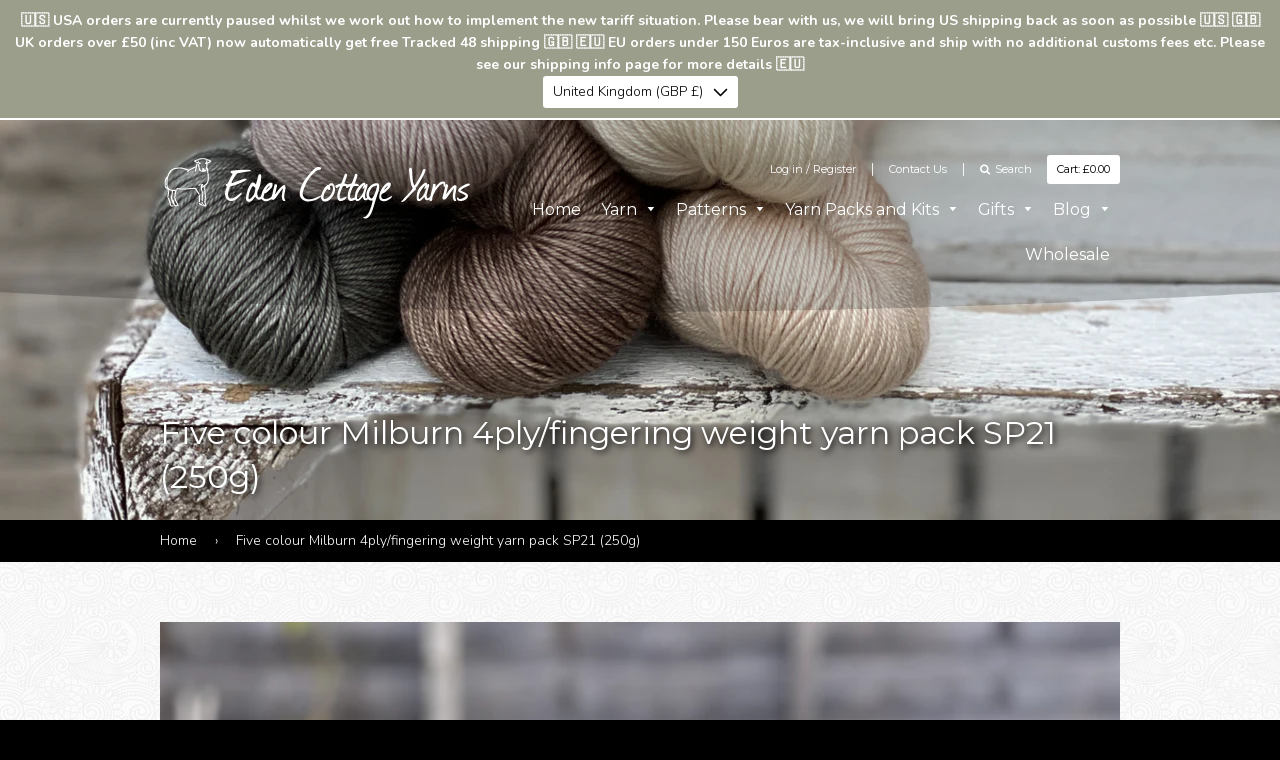

--- FILE ---
content_type: text/css
request_url: https://www.edencottageyarns.co.uk/cdn/shop/t/30/assets/theme.scss.css?v=3220393516903406331733505134
body_size: 5450
content:
@import"https://fonts.googleapis.com/css?family=Nunito:300,400,700";@import"https://fonts.googleapis.com/css?family=Montserrat:400,700";@font-face{font-family:icons;src:url(//www.edencottageyarns.co.uk/cdn/shop/t/30/assets/icons.eot?v=158399200609435563841733503791);src:url(//www.edencottageyarns.co.uk/cdn/shop/t/30/assets/icons.eot?v=158399200609435563841733503791#iefix) format("embedded-opentype"),url(//www.edencottageyarns.co.uk/cdn/shop/t/30/assets/icons.woff?v=169945158533379702731733503791) format("woff"),url(//www.edencottageyarns.co.uk/cdn/shop/t/30/assets/icons.ttf?v=152698340250222789721733503791) format("truetype"),url(//www.edencottageyarns.co.uk/cdn/shop/t/30/assets/icons.svg?v=1632698112070928441733503791#timber-icons) format("svg");font-weight:400;font-style:normal}.clearfix,#homepage-instagram{*zoom: 1}.clearfix:after,#homepage-instagram:after{content:"";display:table;clear:both}body,input,textarea,button,selecct,p,span,div,h1,h2,h3,h4,h5,h6,a{text-rendering:optimizeLegibility;-webkit-font-smoothing:antialiased;-moz-osx-font-smoothing:grayscale}body,input,textarea,button,select{font-size:14px;line-height:1.6;font-family:Nunito,Helvetica Neue,Helvetica,Arial,sans-serif;color:#000;font-weight:300;-webkit-font-smoothing:antialiased;-webkit-text-size-adjust:100%}body{background:#fdfdfd}input,textarea,select{border:1px solid #D6D7D7}h1,h2,h3,h4,h5,h6{display:block;font-family:Montserrat,Helvetica Neue,Helvetica,Arial,sans-serif;font-weight:400!important;margin:0 0 .5em;line-height:1.4}h1 a,h2 a,h3 a,h4 a,h5 a,h6 a{text-decoration:none;font-weight:inherit}h2{font-size:24px;color:#000;font-weight:400}h3{font-size:16px;color:#000}.h3{color:#000}hr{border-style:dashed;border-width:1px;border-color:#000}.customer-page h2,.product-single h2,.contact h2,.blog-sidebar h3{font-family:Montserrat,Helvetica Neue,Helvetica,Arial,sans-serif;font-size:16px;border-bottom:1px dashed black;padding:0 0 12px;margin-bottom:20px}a:hover img{opacity:.6;transition:.5s ease-in-out}p{font-size:14px;font-family:Nunito,Helvetica Neue,Helvetica,Arial,sans-serif;line-height:17px}.noMargin--top{margin-top:0!important}.siteWrap{background:url(//www.edencottageyarns.co.uk/cdn/shop/t/30/assets/site-bg.jpg?v=30802828935938668471733503791);margin:0 auto;position:relative}.wrapper{max-width:1000px}@media screen and (max-width: 768px){.wrapper{max-width:90%;margin:0 auto}}.btn{min-width:50%}a,.site-nav--mobile .site-nav__link{font-family:Montserrat,Helvetica Neue,Helvetica,Arial,sans-serif}.large--hide{display:none}.main-content{padding-top:60px;margin-top:0}.main-content.noPadding{padding-bottom:0}@media screen and (max-width: 480px){.large--hide{display:block}}@media screen and (max-width: 768px){.medium--hide{display:none}.main-content{margin-top:20px;padding:0}.main-content h2{margin-top:20px}main .grid__item{padding-top:0}}.form-vertical{margin-top:20px}.shopify-challenge__container{padding-top:280px}.noticeBar{background:#9c9e8c;text-align:center;color:#fff;font-size:14px;padding:10px;font-weight:700;border-bottom:2px solid #fff}.white-popup{position:relative;background:#fff;padding:40px;width:auto;max-width:350px;margin:20px auto;border-radius:3px;text-align:center}.white-popup h2{font-family:Montserrat,Helvetica Neue,Helvetica,Arial,sans-serif;font-size:16px;color:#000}.logoContain{position:relative;z-index:5}.site-header{background:#0003;position:absolute;top:0;left:0;width:100%;z-index:3;background:url(//www.edencottageyarns.co.uk/cdn/shop/t/30/assets/nav-background.svg?v=88742900969997976941733503791);background-position:bottom;background-size:cover;padding:35px 0;background-repeat:no-repeat}@media screen and (max-width: 768px){.site-header{background:#848677;border-radius:0;padding:15px 0 0}}@media screen and (max-width: 768px){.site-header .site-header__logo-link{max-width:240px}}.mobile-navigation{margin-top:35px;background:#fff;padding:10px 0}@media screen and (max-width: 768px){.mobile-navigation{margin-top:15px}}.site-nav--mobile button,.site-nav--mobile a{color:#84876b;font-size:15px;font-weight:400;line-height:20px}.site-nav--mobile button .icon,.site-nav--mobile a .icon{font-size:20px;color:#84876b}.site-nav--mobile button .txt,.site-nav--mobile a .txt{top:-2px;position:relative}.site-header__logo{z-index:6}.topbar-content{color:#fff}.topbar-content a,.topbar-content p{color:#fff;font-family:Montserrat,Helvetica Neue,Helvetica,Arial,sans-serif;font-size:11px;padding:0 1em}@media screen and (max-width: 971px){.topbar-content a,.topbar-content p{padding:2px}}.topbar-content .account-link{padding:0}.topbar-content a:hover{color:#d9d9d9}.topbar-content .site-header__cart-toggle{background:#fff;color:#000;border-radius:3px;padding:6px 10px}.header__search{margin:0 0 0 2px}.site-footer{background:transparent;padding:60px 0 0}.site-footer.noPadding{padding:0}@media screen and (max-width: 768px){.site-footer{padding:0}}.site-footer h3{text-align:center;font-size:16px;font-weight:400;margin-top:10px}.site-footer .social-icons{text-align:center}@media screen and (max-width: 480px){.site-footer .social-icons li{margin:0 0 20px}}.site-footer .footer-border{border-top:1px dashed black;border-bottom:1px dashed black;padding:30px 0}.site-footer .footer-border img{overflow:hidden;border-radius:4px;border:4px solid #fff}.site-footer .marginTop{margin-top:30px}.site-footer .footer-menu{text-align:center;margin:0 auto;padding:0}.site-footer .footer-menu li{list-style:none;padding:0;margin:0}.site-footer .footer-menu li a{color:#000;font-weight:300;font-family:Nunito,Helvetica Neue,Helvetica,Arial,sans-serif}.site-footer .footer-menu li a:hover{color:#333}@media screen and (max-width: 768px){.site-footer .footer-menu{padding-bottom:15px;margin:0 auto}}.site-footer .footer--newsletter .input-group{width:100%;margin:0 auto}@media screen and (max-width: 480px){.site-footer .footer--newsletter .input-group{margin:0 0 20px}}.site-footer .footer--newsletter input[type=email]{width:96%;border-radius:3px;height:44px}.site-footer .footer--newsletter button{border-radius:3px!important;width:42px;height:42px}.site-footer .footer--newsletter button .fa{font-size:11px}.social-icon{background:#fff;border:1px solid #DEDEDE;border-radius:50%;height:40px;width:40px;text-align:center}.social-icon .fa{color:#000;font-size:20px;vertical-align:middle;position:relative;top:40%;transform:translateY(-40%)}.social-icon:hover{border:1px solid #ffffff;background:#000}.social-icon:hover .fa{color:#fff}.lowerFooter{background:#000;margin-top:4em;padding:5px}.lowerFooter .lowerFooter--info{display:inline-block;margin:0 5px 0 0;font-family:Nunito,Helvetica Neue,Helvetica,Arial,sans-serif;font-size:12px;font-weight:300}.payment-icons,.payment-icons li{margin:0}.payment-icons .icon{font-size:20px;line-height:20px}.nav-bar{background:transparent;color:#fff;text-align:right;margin-top:-35px;position:relative;z-index:1}@media screen and (max-width: 768px){.nav-bar{width:100%;margin-left:0}}.site-nav{position:relative}@media screen and (max-width: 802px){.site-nav{margin:0}}.site-nav li{-webkit-box-sizing:border-box;-moz-box-sizing:border-box;box-sizing:border-box;font-size:16px;margin:0 0 0 -4px}.site-nav li a{color:#fff;font-weight:400}.site-nav li a:hover{color:#fff}.site-nav li .fa.fa-chevron-down{font-size:8px}.site-nav li .sublist{margin:0;padding-left:20px}.site-nav li .sublist li{width:100%;list-style:disc;display:list-item;border-bottom:0;font-size:14px;padding-left:0}.site-nav li .sublist li a{font-size:14px;padding:0}.site-nav li .sublist li:last-of-type{padding-bottom:14px}.site-nav>li>a{position:relative}.site-nav>li>a:before{content:"";height:35px;position:absolute;top:7px;left:0}.site-nav>li:first-child a:before{border-left:none}.site-nav>li:last-child a:after{content:"";height:35px;position:absolute;top:7px;right:0}.site-nav>li.nav-hover{background:#19374fcc}.site-nav>li{position:static}.site-nav--active>.site-nav__link{font-weight:400}.mobile-nav--expanded+.mobile-nav__sublist{max-height:5000px}.site-nav__dropdown{background:#19374fcc;padding:30px 0;border-radius:6px;width:100%;margin:0 auto;text-align:center}.site-nav__dropdown.wrapper{max-width:1200px;margin-left:0}#AccessibleNav .site-nav--has-dropdown.is-active{background-color:#19374fcc}#AccessibleNav .site-nav--has-dropdown.is-active .site-nav__dropdown{display:block}.site-nav__dropdown .site-nav--has-dropdown{border-bottom:1px dashed black}.site-nav__dropdown .site-nav--has-dropdown a{border-bottom:0}.site-nav__dropdown .nav--contain{border-bottom:1px dashed black;border-top:1px dashed black;overflow:hidden}.site-nav__dropdown .nav--contain.last{border-top:0;margin-top:10px}.site-nav__dropdown .nav--contain li{list-style:disc}.site-nav__dropdown .nav--contain li a{border-bottom:0}.site-nav__dropdown li{border:none;width:100%;text-align:left;font-size:14px;font-weight:100;border-bottom:1px dashed black}.site-nav__dropdown li a{background:none;padding:5px 0;font-family:Nunito,Helvetica Neue,Helvetica,Arial,sans-serif}.site-nav__dropdown li a:hover{background:none;color:#0d0d0d}.site-nav__dropdown li a:active{background:none;padding:5px 0;font-family:Nunito,Helvetica Neue,Helvetica,Arial,sans-serif;color:#000}.site-nav__dropdown li:last-of-type{border-bottom:0}.splitNav{width:100%;margin:0}.splitNav--half{width:38%;float:left;margin-right:6%;margin-left:6%}.splitNav--thirds{width:21%;float:left;margin-right:6%;margin-left:6%}.site-nav__dropdown.megaMenu{z-index:9999999;max-width:1200px;margin-left:0}.site-nav li a.site-nav__sale{font-weight:700;text-transform:uppercase}.megaMenu__title{color:#fff;text-align:left;font-size:14px;font-family:Montserrat,Helvetica Neue,Helvetica,Arial,sans-serif;padding:0 0 10px}.site-nav__link{padding:10px}.site-nav__link .icon{color:#fff}@media screen and (max-width: 768px){.site-nav__link{padding:0}}.drawer{background:#fff}.drawer .mobile-nav .btn{background:#282626}.drawer .mobile-nav__item{background:#fff}.drawer .mobile-nav__item a:active,.drawer .mobile-nav__item a:focus{background:#ccc;color:#9c9e8c}.drawer a,.drawer .h3,.drawer .icon,.drawer p{color:#9c9e8c}.homeslider{background:#c2c2c2}@media screen and (max-width: 768px){.homeslider{padding-top:90px}}@media screen and (max-width: 480px){.homeslider{padding-top:90px}}.homeslider .homeslider__slide{position:relative;max-height:500px;overflow:hidden}.homeslider .homeslider__slide .desktopImg{width:100%}.homeslider .homeslider__slide .homeslider__box{position:absolute;left:0;bottom:80px;width:100%}@media screen and (max-width: 1130px){.homeslider .homeslider__slide .homeslider__box{bottom:40px}}@media screen and (max-width: 1050px){.homeslider .homeslider__slide .homeslider__box{bottom:30px;left:50px}}@media screen and (max-width: 970px){.homeslider .homeslider__slide .homeslider__box{bottom:20px}}@media screen and (max-width: 870px){.homeslider .homeslider__slide .homeslider__box{display:none}}@media screen and (min-width: 481px) and (max-width: 580px){.homeslider .homeslider__slide .homeslider__box{bottom:40px}}@media screen and (max-width: 480px){.homeslider .homeslider__slide .homeslider__box{bottom:25px}}.homeslider .homeslider__slide .homeslider__box .homeslider__title{font-size:25px;color:#fff;font-weight:400;max-width:60%;line-height:1.3;margin:0 0 15px;text-shadow:2px 2px 6px black}@media screen and (max-width: 970px){.homeslider .homeslider__slide .homeslider__box .homeslider__title{font-size:20px;margin-bottom:5px}}@media screen and (max-width: 768px){.homeslider .homeslider__slide .homeslider__box .homeslider__title{font-size:18px;max-width:inherit;line-height:1.3;margin:0 0 15px;background:#0003;padding:5px}}.homeslider .homeslider__slide .homeslider__box .homeslider__btn{font-size:14px;color:#fff;text-shadow:2px 2px 6px black}@media screen and (max-width: 768px){.homeslider .homeslider__slide .homeslider__box .homeslider__btn{background:#00000080;border-radius:3px;padding:5px}}.home--featuredColl .title{margin:2em 0 1em}@media screen and (max-width: 768px){.home--featuredColl .title{margin:.5em 0 0}}.home--featuredColl .coll-link{margin:3.5em 0 0;text-align:right;color:#282626}@media screen and (max-width: 768px){.home--featuredColl .coll-link{margin:1em 0}}.home--featuredColl .title,.home--featuredColl .coll-link{width:50%;float:left;display:inline-block}@media screen and (max-width: 768px){.home--featuredColl .title,.home--featuredColl .coll-link{width:100%;float:none;display:block}}.home--divider{padding:80px 0;margin:40px 0;background:#658594;color:#fff}.home--divider p{line-height:17px}.home--divider h2{color:#fff}.wrapper.blog{margin-top:60px}.wrapper.blog h3{margin:15px 0}@media screen and (max-width: 768px){.wrapper.blog{margin-bottom:40px}}.article img{margin-bottom:20px}.articleContent img{padding:5px 0}.author{color:#000}@media screen and (max-width: 480px){.home--blogItem{border-top:1px dashed #333333;margin:0 auto;padding:30px 0 15px}.home--blogItem.first-blogItem{border-top:0;padding-top:0}.home--blogItem.last-blogItem{border-bottom:0;padding-bottom:0;margin-bottom:0}}.read--more{font-size:14px;font-family:Montserrat,Helvetica Neue,Helvetica,Arial,sans-serif}.popup-gallery{text-align:center}#homepage-instagram{margin:60px 0 0}#homepage-instagram img{width:10%;padding:0;margin:0;float:left}@media screen and (max-width: 740px){#homepage-instagram img{width:25%}}@media screen and (max-width: 600px){#homepage-instagram img{width:33.33333333%}}.featCollLinks{margin:50px 0 0}@media screen and (max-width: 768px){.featCollLinks{margin:20px 0 0}}.featCollLinks .featCollLinks__link{padding:10px 20px;border-radius:4px;text-align:center;background:#19374f;display:table-cell;color:#fff;vertical-align:middle}@media screen and (max-width: 768px){.featCollLinks .featCollLinks__link{margin-bottom:10px}}@media screen and (max-width: 480px){.featCollLinks .featCollLinks__link{margin-bottom:0}}.featCollLinks .featCollLinks__link:hover{opacity:.7}.slick-slide img{border-radius:0;margin:0 auto}.slick-prev{left:35px;z-index:1}@media screen and (max-width: 768px){.slick-prev{left:25px}}@media screen and (max-width: 480px){.slick-prev{left:0}}.slick-next{right:35px}@media screen and (max-width: 768px){.slick-next{right:25px}}@media screen and (max-width: 480px){.slick-next{right:15px}}.slick-prev,.slick-next{height:32px;width:32px;transform:inherit!important;position:absolute;bottom:100px;top:inherit}@media screen and (max-width: 1050px){.slick-prev,.slick-next{bottom:50px}}@media screen and (max-width: 768px){.slick-prev,.slick-next{top:70%}}.slick-prev:before,.slick-next:before{font-size:30px;color:#fafafa80!important;opacity:1}.slick-dots{bottom:10px;max-width:1000px;padding:30px;margin:-85px auto 0;text-align:left;position:relative;display:none}.slick-dots li{margin:0}.slick-dots button{padding:0!important;text-align:left}@media screen and (max-width: 1130px){.slick-dots{display:none!important}}.slick-dots li.slick-active button:before{color:#fff}.slick-dots li button:before{color:#595959;font-size:8px}.slick-dotted.slick-slider{margin-bottom:0}.collect-description{margin-top:-30px;margin-bottom:30px}@media screen and (max-width: 768px){.collect-description{margin-top:0}}@media screen and (max-width: 768px){.productContain{margin-bottom:30px}}.productContain .h6{font-size:16px}.productContain .price{color:#282626;font-family:Montserrat,Helvetica Neue,Helvetica,Arial,sans-serif;font-size:12px;text-transform:capitalize}.productContain .price .price--large{font-size:20px}.productContain .price .price--large small{color:#9c9e8c}@media screen and (max-width: 768px){.productContain .price .price--large{font-size:15px}}.productContain .grid__image{margin-bottom:0;position:relative;background:#fff;border-radius:5px 5px 0 0}.productContain .grid__image img{margin:0}.productContain .grid__image .saleTag{position:absolute;width:35px!important;top:0;right:20px;z-index:2;border-radius:0!important}.productContain .grid__image img{border-radius:5px 5px 0 0;display:block;margin:0 auto}.productContain .product--textArea{padding:15px;border-radius:0 0 5px 5px;background:#fff;height:193px}@media screen and (max-width: 768px){.productContain .product--textArea{height:auto;padding:15px}}.productContain .product--textArea .h6{font-weight:400}@media screen and (max-width: 768px){.productContain .product--textArea .h6{font-size:12px}}.productContain.product--left{margin-bottom:30px}.productContain.product--left .grid__item:first-of-type{border-radius:5px 0 0 5px;background:#fff}.productContain.product--left .grid__image img{border-radius:5px 0 0 5px;width:auto;height:auto}@media screen and (max-width: 480px){.productContain.product--left .grid__image img{border-radius:5px 5px 0 0}}.productContain.product--left .one-whole .product--textArea{border-radius:5px}.productContain.product--left .product--textArea{border-radius:0 5px 5px 0;height:100%}@media screen and (max-width: 480px){.productContain.product--left .product--textArea{border-radius:0 0 5px 5px}}@media screen and (min-width: 611px) and (max-width: 768px){.productContain.product--left .product--textArea{max-width:480px;margin:0 auto}}@media screen and (max-width: 768px){.coll__split .productContain{float:left;width:50%;padding:0 10px 0 0}.coll__split .productContain:last-child{padding:0 0 0 10px}.coll__split .productContain .grid__image,.coll__split .productContain .grid__image img{border-radius:5px 5px 0 0}.coll__split .productContain .product--textArea{border-radius:0 0 5px 5px}}.section-header{position:absolute;bottom:0;left:0}.section-header.collectHeader{bottom:0}.section-header h1,.section-header p,.section-header span,.section-header a{color:#fff;text-shadow:2px 2px 6px black}.section-header h1{font-family:Montserrat,Helvetica Neue,Helvetica,Arial,sans-serif;font-weight:lighter;font-size:32px}.section-header p,.section-header span{font-family:Nunito,Helvetica Neue,Helvetica,Arial,sans-serif;font-size:16px;line-height:1.1em}@media screen and (max-width: 768px){.section-header{width:100%}.section-header h1{font-size:24px}.section-header p,.section-header span{font-size:12px;line-height:14px}}@media screen and (max-width: 480px){.section-header p,.section-header span{display:none}}.headImg{position:relative;display:block;border-radius:0}@media screen and (max-width: 768px){.headImg{padding-top:120px}}.header-img{position:relative;max-height:400px;overflow:hidden}.header-img img{width:100%}@media screen and (max-width: 768px){.header-img .section-header h1{margin:0;font-size:20px}}@media screen and (max-width: 480px){.header-img .section-header h1{margin:0;font-size:15px}}.breadcrumb--bar{background:#000;padding:10px 0;position:relative}@media screen and (max-width: 480px){.breadcrumb--bar{background:none}}.breadcrumb--bar a,.breadcrumb--bar span,.breadcrumb--bar label{color:#fff;font-family:Nunito,Helvetica Neue,Helvetica,Arial,sans-serif;font-weight:lighter}@media screen and (max-width: 768px){.breadcrumb--bar label{display:none}}.breadcrumb--bar .breadcrumb{margin-bottom:0;position:relative;top:50%;transform:translateY(35%)}@media screen and (max-width: 480px){.breadcrumb--bar .breadcrumb{top:inherit;transform:inherit;padding:10px 0;display:none}}.breadcrumb--bar #SortBy,.breadcrumb--bar #sortByTag{background-color:#fff;border-radius:3px}.breadcrumb--bar .coll-sort-box{display:inline-block;margin-left:10px}@media screen and (max-width: 768px){.breadcrumb--bar .coll-sort-box{margin:5px 0}}@media screen and (max-width: 768px){.grid--rev{margin-top:20px}}#iStock-wrapper{background:#f9f9f9;border:1px solid #E7E7E7;display:none;padding:20px 20px 10px;margin:10px 0}#iStock-wrapper h2{font-size:20px;margin:0 0 10px;font-size:16px}#iStock-notifyTxt{margin-bottom:10px}#iStock-availability{display:none;margin-bottom:10px}#iStock-availability label{color:#6f0000;font-weight:400}#iStock-availability span{color:#6d6d6d}#iStock-email-id{display:inline-block;vertical-align:top;border:1px solid #CCCCCC;background:#fff;padding:8px 10px;margin:0 2% 10px 0;width:100%}#iStock-notify-btn{display:inline-block;vertical-align:top;border:none;background:#9c9e8c;padding:8px 10px;margin:0 0 10px;color:#fff;cursor:pointer;width:100%}#iStock-notify-btn:hover{opacity:.7}#iStock-msg{display:none;color:green;font-size:14px}#iStock-msg.iStock-error{color:#e10101}@media screen and (max-width: 768px){.prod-desc{display:none}}.section-header-prod h2{margin-bottom:15px}.pagination .page.current{color:#282626;padding:5px;border-bottom:2px solid #282626}.pagination span{color:#000;font-size:18px;font-family:Montserrat,Helvetica Neue,Helvetica,Arial,sans-serif;font-weight:700;margin:30px 0 0}.pagination .prev{margin-right:10px}.pagination .next{margin-left:10px}.pagination .fa{font-size:12px}.product-bar .breadcrumb{margin-bottom:0;position:relative;top:inherit;transform:inherit}.product-single .buy-online{background:#fff;padding:30px}.product-single .prodDesc{padding:30px 0}.product-single select{width:100%;border:1px solid #404040}.product-single .product-price{font-family:Montserrat,Helvetica Neue,Helvetica,Arial,sans-serif;font-size:20px;color:#000;font-weight:400}.product-single .product-price .small{font-size:11px;margin-left:1em}.product-single .product-price--inc,.product-single .product-price--compare{color:#19374f}.product-single form{clear:left}#AddToCart{float:left;margin-left:1em;min-height:44px;font-weight:400}.showCartCode{display:none;background:#9c9e8c;padding:10px;border-radius:4px;color:#fff;text-align:center;font-weight:700;margin:10px 0 0}.btn-wholesale{font-weight:400;font-size:13px;display:block}.note,.errors{clear:both}#variant-inventory,#variant-inventory-gen{clear:left;margin:1em 0;color:#a52729;font-family:Nunito,Helvetica Neue,Helvetica,Arial,sans-serif}.product-single__photos li,.product-single__thumbnails li{margin-bottom:20px}.product-single__photos img{width:100%}.related-products{margin-top:60px;padding-top:30px;border-top:1px dashed black}.related-products h2{color:#282626}.productContain .grid__image.recentImg img{height:auto}#shopify-product-reviews{background:#fff;border:0}#shopify-product-reviews .spr-container{border:0}.mobileProductTitle{margin-top:120px;margin-bottom:10px;font-size:19px;color:#282626}.price-wrapper{display:flex;align-items:baseline}.price-wrapper span{margin-right:5px;font-size:20px}.price-wrapper small{margin:0 5px;text-transform:capitalize}.price-wrapper small:first-child{margin-left:0}#AddAddress{margin-top:0}.returnBtn{padding-bottom:20px}.cart__row,th,td{border-top:1px solid #404040}.ajaxcart__footer{margin-top:10px}.ajaxcart__footer p.text-center{margin:20px 0;font-weight:700}.js-qty,.ajaxcart__qty{position:relative;margin-bottom:1em;max-width:100px;min-width:75px;overflow:visible;float:left}.js-qty input,.ajaxcart__qty input{display:block;background:none;text-align:center;width:100%;padding:5px 25px;margin:0;color:#000}.js-qty__adjust,.ajaxcart__qty-adjust{cursor:pointer;position:absolute;display:block;top:0;bottom:0;border:0 none;padding:0 8px;background:none;text-align:center;overflow:hidden;-webkit-user-select:none;-moz-user-select:none;-ms-user-select:none;user-select:none}.js-qty__adjust:hover,.js-qty__adjust:focus,.ajaxcart__qty-adjust:hover,.ajaxcart__qty-adjust:focus{color:#000}.js-qty__adjust--plus,.ajaxcart__qty--plus{right:0;border-left:1px solid #404040}.js-qty__adjust--minus,.ajaxcart__qty--minus{left:0;border-right:1px solid #404040}body .saw-extra-note{border:2px solid #d8d8d1;padding:10px;background:#fff;text-align:center}body .saw-extra-note br{display:none}.discountDisplay{border:2px solid #d8d8d1;padding:10px 10px 0;background:#fff;text-align:center;margin:20px 0 0}#Quantity{max-width:75px;min-height:44px;float:left}.js-qty,.ajaxcart__qty{max-width:75px}.js-qty input,.ajaxcart__qty input{text-align:left;padding:5px 0 5px 15px;min-height:44px;font-weight:600;border-color:#404040}.js-qty__adjust,.ajaxcart__qty-adjust{height:50%;border:none}.js-qty__adjust--minus,.ajaxcart__qty--minus{top:22px;left:41px}.js-qty__adjust--plus,.ajaxcart__qty--plus{top:0;left:41px;border-bottom:1px solid #404040}.js-qty__adjust--plus,.js-qty__adjust--minus,.ajaxcart__qty--plus,.ajaxcart__qty--minus{padding-left:11px;padding-right:11px;border-left:1px solid #404040}.icon-minus:before,.icon-plus:before{font-size:10px}.ajaxcart__qty-num,.ajaxcart__row span,#CartContainer label{color:#000}.cart__subtotal.vat{font-size:12px}.grid__item.rev{float:right}.search-bar{margin-bottom:20px}iframe{width:100%}.wholesale-collections{padding-left:0;margin-left:0}.wholesale-collections li{display:inline}.wholesale-collections li .btn{display:inline-block;margin:5px 5px 5px 0;width:initial;min-width:24%;background:#19374fcc}@media screen and (max-width: 768px){.wholesale-collections li .btn{width:47%}}@media screen and (max-width: 480px){.wholesale-collections li .btn{width:100%}}.wholesale-collections li .btn:hover{background:#19374f}.wholesaleInfo{background:#fff;border-radius:6px;padding:30px;border:1px solid #ddd;margin-bottom:40px;-webkit-box-shadow:-1px 6px 5px -5px rgba(0,0,0,.5);-moz-box-shadow:-1px 6px 5px -5px rgba(0,0,0,.5);box-shadow:-1px 6px 5px -5px #00000080}.wholesale-collections{margin-top:30px}@media screen and (max-width: 768px){.product-single .grid__item,.related-products .grid__item{padding-top:0;margin-top:0}}@media print{body{width:100%!important;margin:0!important;padding:0!important;line-height:1.45;font-family:Garamond,Times New Roman,serif;color:#000;background:none;font-size:14pt}h1,h2,h3,h4,h5,h6{page-break-after:avoid}h1{font-size:19pt}h2{font-size:17pt}h3{font-size:15pt}h4,h5,h6{font-size:14pt}p,h2,h3{orphans:3;widows:3}code{font:12pt Courier,monospace}blockquote{margin:1.2em;padding:1em;font-size:12pt}hr{background-color:#ccc}img{float:left;margin:1em 1.5em 1.5em 0;max-width:100%!important}a img{border:none}a:link,a:visited{background:transparent;font-weight:700;text-decoration:underline;color:#333}a:link[href^="http://"]:after,a[href^="http://"]:visited:after{content:" (" attr(href) ") ";font-size:90%}abbr[title]:after{content:" (" attr(title) ")"}a[href^="http://"]{color:#000}a[href$=".jpg"]:after,a[href$=".jpeg"]:after,a[href$=".gif"]:after,a[href$=".png"]:after{content:" (" attr(href) ") ";display:none}a[href^="#"]:after,a[href^="javascript:"]:after{content:""}table{margin:1px;text-align:left}th{border-bottom:1px solid #333;font-weight:700}td{border-bottom:1px solid #333}th,td{padding:4px 10px 4px 0}tfoot{font-style:italic}caption{background:#fff;margin-bottom:2em;text-align:left}thead{display:table-header-group}img,tr{page-break-inside:avoid}header,footer,navigation,.homeslider,.breadcrumb,.blog-sidebar,nav,.header-img,form,.pagination,.related-products,#shopify-product-reviews,#recently-viewed-products{display:none!important}.main-content{padding-top:0}.large--one-half{width:100%}.productContain,.productContain.product--left{position:static;float:left;padding-bottom:20px}.productContain img,.productContain .product--textArea,.productContain .grid__item,.productContain .grid__image,.productContain.product--left img,.productContain.product--left .product--textArea,.productContain.product--left .grid__item,.productContain.product--left .grid__image{width:50%;padding-bottom:20px}}select.tagselect{background-color:#fff;width:100%}#iStock-wrapper{clear:both}#iStock-wrapper h2{display:block;width:100%}ul.sitemap,ul.sitemap li{list-style-type:none}ul.sitemap a,ul.sitemap li a{text-decoration:none}ul.sitemap ul.nested{margin-top:15px}ul.sitemap li{border-top:1px dotted;display:block;padding:10px 0}.additional_checkout_buttons{display:button;margin-top:10px;text-align:center}.notfound,.notfound p.intro,.notfound h2{text-align:center}.notfound p.intro{font-weight:700;margin-bottom:60px}#richsnippet{display:block;overflow:hidden;width:1px;height:1px}.gift-card-banner{background-size:cover;background-position:center center;background-repeat:no-repeat;width:100%;height:200px;margin-top:20px;margin-bottom:20px;display:flex;align-items:center;justify-content:center;text-align:center;position:relative}.gift-card-banner a{position:absolute;top:0;left:0;width:100%;height:100%}@media (max-width: 768px){.gift-card-banner{min-hheight:120px;height:auto;padding:30px}}.gift-card-banner h2{color:#fff;font-size:50px;font-weight:500!important;text-shadow:0px 0px 20px black;margin-bottom:0;margin-top:0}.gift-card-banner h3{color:#fff;font-size:16px;font-weight:500!important}.siteadmin{background:#fff;border:1px solid #dedeed;padding:25px;border-radius:4px}span.staff{background:#9c9e8b;color:#fff;font-weight:700;padding:3px 6px;border-radius:2px;display:inline-block;margin:0 0 10px}.slick__navigation{padding-left:20px;padding-top:20px;padding-bottom:40px}.slick__navigation .slick-list{margin:0 35px}.slick__navigation .slick-slide{padding:0 10px}.slick__navigation .slick-prev:before,.slick__navigation .slick-next:before{color:#00000070!important}.slick__navigation .slick-prev,.slick__navigation .slick-next{top:110px}@media screen and (max-width: 768px){.slick__navigation .slick-prev,.slick__navigation .slick-next{top:35%}}.slick__navigation .slick-prev{left:15px}.slick__navigation .slick-next{right:-5px}.slick__navigation .slick-dots{display:none}.btn--cart{color:#fff!important;margin-bottom:15px}.cart__discount{background:#9c9e8c;color:#fff;padding:10px;display:block;width:260px;float:right}@media (max-width: 820px){.cart__discount{width:100%;float:none}}.cart__discount strong{display:block}p.wholesaleinfo{font-size:16px;font-weight:700}.menu-overlay{pointer-events:none;position:fixed;top:0;left:0;width:100vw;height:100vh;z-index:2;opacity:0}.menu-overlay.is-active{pointer-events:all;opacity:1}.disclosure{position:relative}.disclosure__button{display:inline-flex;align-items:center;background:#fff;padding:5px 10px;border-radius:3px;white-space:nowrap}.disclosure__button svg{width:15px;margin-left:10px}.noticeBar form{display:flex;justify-content:center}.disclosure__list{position:absolute;list-style:none;width:100%;background:#fff;padding:5px 10px;margin:0;border-radius:3px;z-index:1;max-height:500px;overflow-x:scroll}.disclosure__list a{font-weight:400}
/*# sourceMappingURL=/cdn/shop/t/30/assets/theme.scss.css.map?v=3220393516903406331733505134 */


--- FILE ---
content_type: image/svg+xml
request_url: https://www.edencottageyarns.co.uk/cdn/shop/t/30/assets/nav-background.svg?v=88742900969997976941733503791
body_size: -664
content:
<svg xmlns="http://www.w3.org/2000/svg" viewBox="0 0 1279.99 141.7"><defs><style>.cls-1{opacity:0.2;}</style></defs><title>nav-background</title><g id="Layer_2" data-name="Layer 2"><g id="Layer_1-2" data-name="Layer 1"><path class="cls-1" d="M1280,116.21S947.47,141.7,638.57,141.7,0,116.21,0,116.21V0H1280Z"/></g></g></svg>

--- FILE ---
content_type: text/javascript; charset=utf-8
request_url: https://www.edencottageyarns.co.uk/products/five-colour-4ply-fingering-weight-yarn-pack-sp21-250g.js?_=1768997666852
body_size: 536
content:
{"id":6880023085254,"title":"Five colour Milburn 4ply\/fingering weight yarn pack SP21 (250g)","handle":"five-colour-4ply-fingering-weight-yarn-pack-sp21-250g","description":"\u003cp\u003eA gorgeous pack of complementary 4ply yarns for any five-colour pattern. \u003c\/p\u003e\n\u003cp\u003eYarn packs include five 4ply yarns carefully chosen to harmonise together. This pack contains five 50g balls of Milburn 4ply, five colours, one ball of each.\u003c\/p\u003e\n\u003cp\u003eThe colours are: Natural, Thyme, Charcoal, Dusk, and Fern. \u003c\/p\u003e\n\u003cp\u003e\u003cspan\u003eWashing: hand wash in \u003cstrong\u003ecool\u003c\/strong\u003e water (avoid soap or detergent) and \u003c\/span\u003e\u003cspan\u003elay\u003c\/span\u003e\u003cspan\u003e flat to dry. \u003c\/span\u003e\u003c\/p\u003e\n\u003cp\u003eAll yarn packs come with the added bonus of a discounted price compared with purchasing the skeins\/balls individually.\u003c\/p\u003e","published_at":"2021-09-03T15:45:56+01:00","created_at":"2021-09-03T15:43:48+01:00","vendor":"Eden Cottage Yarns","type":"4ply\/Fingering","tags":["5-4ply-250","Joji","KAL","Milburn4plyPack","Pack","to check"],"price":3425,"price_min":3425,"price_max":3425,"available":true,"price_varies":false,"compare_at_price":null,"compare_at_price_min":0,"compare_at_price_max":0,"compare_at_price_varies":false,"variants":[{"id":40652487491782,"title":"Default Title","option1":"Default Title","option2":null,"option3":null,"sku":"YP SP21 250g","requires_shipping":true,"taxable":true,"featured_image":null,"available":true,"name":"Five colour Milburn 4ply\/fingering weight yarn pack SP21 (250g)","public_title":null,"options":["Default Title"],"price":3425,"weight":265,"compare_at_price":null,"inventory_quantity":12,"inventory_management":"shopify","inventory_policy":"deny","barcode":"","requires_selling_plan":false,"selling_plan_allocations":[]}],"images":["\/\/cdn.shopify.com\/s\/files\/1\/1530\/8569\/products\/Photo27-01-2021_121924_6ba81c5a-259a-4ea2-997c-38db3ab7cf57.jpg?v=1630680230"],"featured_image":"\/\/cdn.shopify.com\/s\/files\/1\/1530\/8569\/products\/Photo27-01-2021_121924_6ba81c5a-259a-4ea2-997c-38db3ab7cf57.jpg?v=1630680230","options":[{"name":"Title","position":1,"values":["Default Title"]}],"url":"\/products\/five-colour-4ply-fingering-weight-yarn-pack-sp21-250g","media":[{"alt":"Five balls of yarn in shades of green, purple and black","id":22840559435974,"position":1,"preview_image":{"aspect_ratio":1.333,"height":3024,"width":4032,"src":"https:\/\/cdn.shopify.com\/s\/files\/1\/1530\/8569\/products\/Photo27-01-2021_121924_6ba81c5a-259a-4ea2-997c-38db3ab7cf57.jpg?v=1630680230"},"aspect_ratio":1.333,"height":3024,"media_type":"image","src":"https:\/\/cdn.shopify.com\/s\/files\/1\/1530\/8569\/products\/Photo27-01-2021_121924_6ba81c5a-259a-4ea2-997c-38db3ab7cf57.jpg?v=1630680230","width":4032}],"requires_selling_plan":false,"selling_plan_groups":[]}